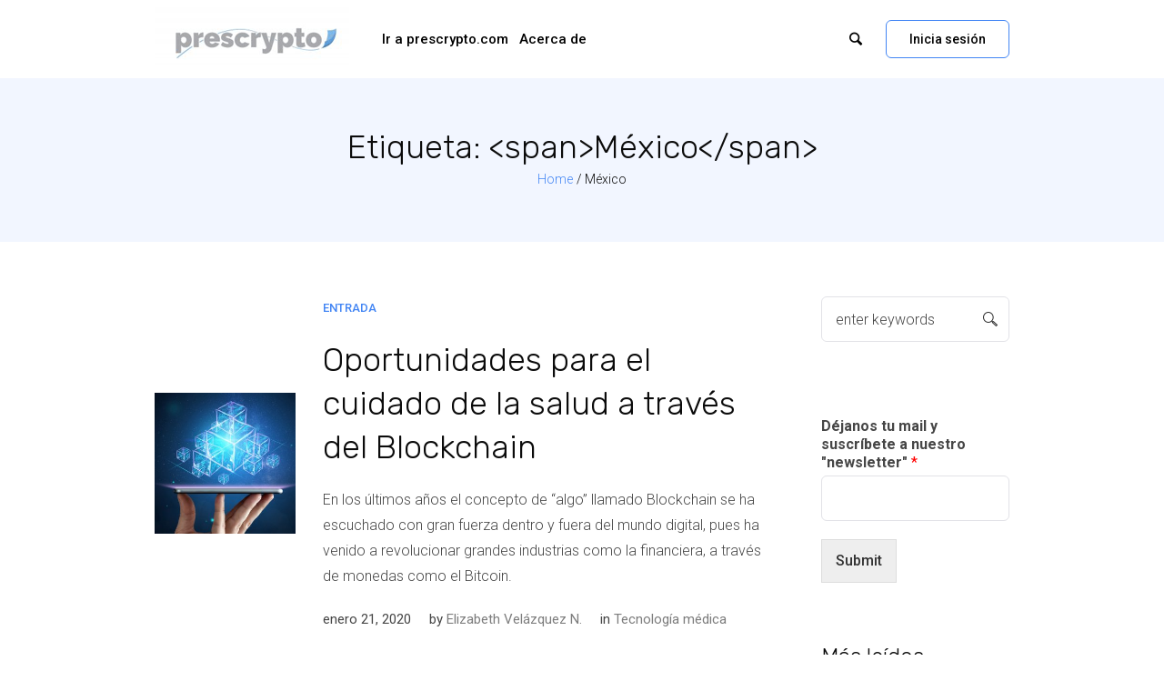

--- FILE ---
content_type: text/html; charset=UTF-8
request_url: https://blog.prescrypto.com/tema/mexico/
body_size: 12644
content:
<!DOCTYPE html>
<html lang="es" class="cmsmasters_html">
<head>
<meta charset="UTF-8" />
<meta name="viewport" content="width=device-width, initial-scale=1, maximum-scale=1" />
<meta name="format-detection" content="telephone=no" />
<link rel="profile" href="https://gmpg.org/xfn/11" />
<link rel="pingback" href="https://blog.prescrypto.com/xmlrpc.php" />
<!-- Google Tag Manager -->
<script>(function(w,d,s,l,i){w[l]=w[l]||[];w[l].push({'gtm.start':
new Date().getTime(),event:'gtm.js'});var f=d.getElementsByTagName(s)[0],
j=d.createElement(s),dl=l!='dataLayer'?'&l='+l:'';j.async=true;j.src=
'https://www.googletagmanager.com/gtm.js?id='+i+dl;f.parentNode.insertBefore(j,f);
})(window,document,'script','dataLayer','GTM-5SSQM7H');</script>
<!-- End Google Tag Manager -->
<title>México Archives &mdash; El Blog de Prescrypto</title>
<meta name='robots' content='max-image-preview:large' />
	<style>img:is([sizes="auto" i], [sizes^="auto," i]) { contain-intrinsic-size: 3000px 1500px }</style>
	

<meta name="robots" content="max-snippet:-1, max-image-preview:large, max-video-preview:-1"/>
<link rel="canonical" href="https://blog.prescrypto.com/tema/mexico/" />
<meta property="og:locale" content="es_MX" />
<meta property="og:type" content="object" />
<meta property="og:title" content="México Archives &mdash; El Blog de Prescrypto" />
<meta property="og:url" content="https://blog.prescrypto.com/tema/mexico/" />
<meta property="og:site_name" content="El Blog de Prescrypto" />
<meta name="twitter:card" content="summary_large_image" />
<meta name="twitter:title" content="México Archives &mdash; El Blog de Prescrypto" />
<meta name="twitter:site" content="@prescrypto" />
<script type='application/ld+json' class='yoast-schema-graph yoast-schema-graph--main'>{"@context":"https://schema.org","@graph":[{"@type":"WebSite","@id":"https://blog.prescrypto.com/#website","url":"https://blog.prescrypto.com/","name":"El Blog de Prescrypto","description":"Prescripciones M\u00e9dicas Electr\u00f3nicas","potentialAction":{"@type":"SearchAction","target":"https://blog.prescrypto.com/?s={search_term_string}","query-input":"required name=search_term_string"}},{"@type":"CollectionPage","@id":"https://blog.prescrypto.com/tema/mexico/#webpage","url":"https://blog.prescrypto.com/tema/mexico/","inLanguage":"es","name":"M\u00e9xico Archives &mdash; El Blog de Prescrypto","isPartOf":{"@id":"https://blog.prescrypto.com/#website"}}]}</script>
<!-- / Yoast SEO Premium plugin. -->

<link rel='dns-prefetch' href='//secure.gravatar.com' />
<link rel='dns-prefetch' href='//www.googletagmanager.com' />
<link rel='dns-prefetch' href='//stats.wp.com' />
<link rel='dns-prefetch' href='//fonts.googleapis.com' />
<link rel='dns-prefetch' href='//v0.wordpress.com' />
<link rel='preconnect' href='//c0.wp.com' />
<link rel="alternate" type="application/rss+xml" title="El Blog de Prescrypto &raquo; Feed" href="https://blog.prescrypto.com/feed/" />
<link rel="alternate" type="application/rss+xml" title="El Blog de Prescrypto &raquo; RSS de los comentarios" href="https://blog.prescrypto.com/comments/feed/" />
<link rel="alternate" type="application/rss+xml" title="El Blog de Prescrypto &raquo; México RSS de la etiqueta" href="https://blog.prescrypto.com/tema/mexico/feed/" />
<script>
/* <![CDATA[ */
window._wpemojiSettings = {"baseUrl":"https:\/\/s.w.org\/images\/core\/emoji\/15.0.3\/72x72\/","ext":".png","svgUrl":"https:\/\/s.w.org\/images\/core\/emoji\/15.0.3\/svg\/","svgExt":".svg","source":{"concatemoji":"https:\/\/blog.prescrypto.com\/wp-includes\/js\/wp-emoji-release.min.js"}};
/*! This file is auto-generated */
!function(i,n){var o,s,e;function c(e){try{var t={supportTests:e,timestamp:(new Date).valueOf()};sessionStorage.setItem(o,JSON.stringify(t))}catch(e){}}function p(e,t,n){e.clearRect(0,0,e.canvas.width,e.canvas.height),e.fillText(t,0,0);var t=new Uint32Array(e.getImageData(0,0,e.canvas.width,e.canvas.height).data),r=(e.clearRect(0,0,e.canvas.width,e.canvas.height),e.fillText(n,0,0),new Uint32Array(e.getImageData(0,0,e.canvas.width,e.canvas.height).data));return t.every(function(e,t){return e===r[t]})}function u(e,t,n){switch(t){case"flag":return n(e,"\ud83c\udff3\ufe0f\u200d\u26a7\ufe0f","\ud83c\udff3\ufe0f\u200b\u26a7\ufe0f")?!1:!n(e,"\ud83c\uddfa\ud83c\uddf3","\ud83c\uddfa\u200b\ud83c\uddf3")&&!n(e,"\ud83c\udff4\udb40\udc67\udb40\udc62\udb40\udc65\udb40\udc6e\udb40\udc67\udb40\udc7f","\ud83c\udff4\u200b\udb40\udc67\u200b\udb40\udc62\u200b\udb40\udc65\u200b\udb40\udc6e\u200b\udb40\udc67\u200b\udb40\udc7f");case"emoji":return!n(e,"\ud83d\udc26\u200d\u2b1b","\ud83d\udc26\u200b\u2b1b")}return!1}function f(e,t,n){var r="undefined"!=typeof WorkerGlobalScope&&self instanceof WorkerGlobalScope?new OffscreenCanvas(300,150):i.createElement("canvas"),a=r.getContext("2d",{willReadFrequently:!0}),o=(a.textBaseline="top",a.font="600 32px Arial",{});return e.forEach(function(e){o[e]=t(a,e,n)}),o}function t(e){var t=i.createElement("script");t.src=e,t.defer=!0,i.head.appendChild(t)}"undefined"!=typeof Promise&&(o="wpEmojiSettingsSupports",s=["flag","emoji"],n.supports={everything:!0,everythingExceptFlag:!0},e=new Promise(function(e){i.addEventListener("DOMContentLoaded",e,{once:!0})}),new Promise(function(t){var n=function(){try{var e=JSON.parse(sessionStorage.getItem(o));if("object"==typeof e&&"number"==typeof e.timestamp&&(new Date).valueOf()<e.timestamp+604800&&"object"==typeof e.supportTests)return e.supportTests}catch(e){}return null}();if(!n){if("undefined"!=typeof Worker&&"undefined"!=typeof OffscreenCanvas&&"undefined"!=typeof URL&&URL.createObjectURL&&"undefined"!=typeof Blob)try{var e="postMessage("+f.toString()+"("+[JSON.stringify(s),u.toString(),p.toString()].join(",")+"));",r=new Blob([e],{type:"text/javascript"}),a=new Worker(URL.createObjectURL(r),{name:"wpTestEmojiSupports"});return void(a.onmessage=function(e){c(n=e.data),a.terminate(),t(n)})}catch(e){}c(n=f(s,u,p))}t(n)}).then(function(e){for(var t in e)n.supports[t]=e[t],n.supports.everything=n.supports.everything&&n.supports[t],"flag"!==t&&(n.supports.everythingExceptFlag=n.supports.everythingExceptFlag&&n.supports[t]);n.supports.everythingExceptFlag=n.supports.everythingExceptFlag&&!n.supports.flag,n.DOMReady=!1,n.readyCallback=function(){n.DOMReady=!0}}).then(function(){return e}).then(function(){var e;n.supports.everything||(n.readyCallback(),(e=n.source||{}).concatemoji?t(e.concatemoji):e.wpemoji&&e.twemoji&&(t(e.twemoji),t(e.wpemoji)))}))}((window,document),window._wpemojiSettings);
/* ]]> */
</script>
<link rel='stylesheet' id='layerslider-css' href='https://blog.prescrypto.com/wp-content/plugins/LayerSlider/static/layerslider/css/layerslider.css' media='all' />
<style id='wp-emoji-styles-inline-css'>

	img.wp-smiley, img.emoji {
		display: inline !important;
		border: none !important;
		box-shadow: none !important;
		height: 1em !important;
		width: 1em !important;
		margin: 0 0.07em !important;
		vertical-align: -0.1em !important;
		background: none !important;
		padding: 0 !important;
	}
</style>
<link rel='stylesheet' id='wp-block-library-css' href='https://c0.wp.com/c/6.7.1/wp-includes/css/dist/block-library/style.min.css' media='all' />
<link rel='stylesheet' id='mediaelement-css' href='https://c0.wp.com/c/6.7.1/wp-includes/js/mediaelement/mediaelementplayer-legacy.min.css' media='all' />
<link rel='stylesheet' id='wp-mediaelement-css' href='https://c0.wp.com/c/6.7.1/wp-includes/js/mediaelement/wp-mediaelement.min.css' media='all' />
<style id='jetpack-sharing-buttons-style-inline-css'>
.jetpack-sharing-buttons__services-list{display:flex;flex-direction:row;flex-wrap:wrap;gap:0;list-style-type:none;margin:5px;padding:0}.jetpack-sharing-buttons__services-list.has-small-icon-size{font-size:12px}.jetpack-sharing-buttons__services-list.has-normal-icon-size{font-size:16px}.jetpack-sharing-buttons__services-list.has-large-icon-size{font-size:24px}.jetpack-sharing-buttons__services-list.has-huge-icon-size{font-size:36px}@media print{.jetpack-sharing-buttons__services-list{display:none!important}}.editor-styles-wrapper .wp-block-jetpack-sharing-buttons{gap:0;padding-inline-start:0}ul.jetpack-sharing-buttons__services-list.has-background{padding:1.25em 2.375em}
</style>
<style id='classic-theme-styles-inline-css'>
/*! This file is auto-generated */
.wp-block-button__link{color:#fff;background-color:#32373c;border-radius:9999px;box-shadow:none;text-decoration:none;padding:calc(.667em + 2px) calc(1.333em + 2px);font-size:1.125em}.wp-block-file__button{background:#32373c;color:#fff;text-decoration:none}
</style>
<style id='global-styles-inline-css'>
:root{--wp--preset--aspect-ratio--square: 1;--wp--preset--aspect-ratio--4-3: 4/3;--wp--preset--aspect-ratio--3-4: 3/4;--wp--preset--aspect-ratio--3-2: 3/2;--wp--preset--aspect-ratio--2-3: 2/3;--wp--preset--aspect-ratio--16-9: 16/9;--wp--preset--aspect-ratio--9-16: 9/16;--wp--preset--color--black: #000000;--wp--preset--color--cyan-bluish-gray: #abb8c3;--wp--preset--color--white: #ffffff;--wp--preset--color--pale-pink: #f78da7;--wp--preset--color--vivid-red: #cf2e2e;--wp--preset--color--luminous-vivid-orange: #ff6900;--wp--preset--color--luminous-vivid-amber: #fcb900;--wp--preset--color--light-green-cyan: #7bdcb5;--wp--preset--color--vivid-green-cyan: #00d084;--wp--preset--color--pale-cyan-blue: #8ed1fc;--wp--preset--color--vivid-cyan-blue: #0693e3;--wp--preset--color--vivid-purple: #9b51e0;--wp--preset--color--: #4285f4;--wp--preset--gradient--vivid-cyan-blue-to-vivid-purple: linear-gradient(135deg,rgba(6,147,227,1) 0%,rgb(155,81,224) 100%);--wp--preset--gradient--light-green-cyan-to-vivid-green-cyan: linear-gradient(135deg,rgb(122,220,180) 0%,rgb(0,208,130) 100%);--wp--preset--gradient--luminous-vivid-amber-to-luminous-vivid-orange: linear-gradient(135deg,rgba(252,185,0,1) 0%,rgba(255,105,0,1) 100%);--wp--preset--gradient--luminous-vivid-orange-to-vivid-red: linear-gradient(135deg,rgba(255,105,0,1) 0%,rgb(207,46,46) 100%);--wp--preset--gradient--very-light-gray-to-cyan-bluish-gray: linear-gradient(135deg,rgb(238,238,238) 0%,rgb(169,184,195) 100%);--wp--preset--gradient--cool-to-warm-spectrum: linear-gradient(135deg,rgb(74,234,220) 0%,rgb(151,120,209) 20%,rgb(207,42,186) 40%,rgb(238,44,130) 60%,rgb(251,105,98) 80%,rgb(254,248,76) 100%);--wp--preset--gradient--blush-light-purple: linear-gradient(135deg,rgb(255,206,236) 0%,rgb(152,150,240) 100%);--wp--preset--gradient--blush-bordeaux: linear-gradient(135deg,rgb(254,205,165) 0%,rgb(254,45,45) 50%,rgb(107,0,62) 100%);--wp--preset--gradient--luminous-dusk: linear-gradient(135deg,rgb(255,203,112) 0%,rgb(199,81,192) 50%,rgb(65,88,208) 100%);--wp--preset--gradient--pale-ocean: linear-gradient(135deg,rgb(255,245,203) 0%,rgb(182,227,212) 50%,rgb(51,167,181) 100%);--wp--preset--gradient--electric-grass: linear-gradient(135deg,rgb(202,248,128) 0%,rgb(113,206,126) 100%);--wp--preset--gradient--midnight: linear-gradient(135deg,rgb(2,3,129) 0%,rgb(40,116,252) 100%);--wp--preset--font-size--small: 13px;--wp--preset--font-size--medium: 20px;--wp--preset--font-size--large: 36px;--wp--preset--font-size--x-large: 42px;--wp--preset--spacing--20: 0.44rem;--wp--preset--spacing--30: 0.67rem;--wp--preset--spacing--40: 1rem;--wp--preset--spacing--50: 1.5rem;--wp--preset--spacing--60: 2.25rem;--wp--preset--spacing--70: 3.38rem;--wp--preset--spacing--80: 5.06rem;--wp--preset--shadow--natural: 6px 6px 9px rgba(0, 0, 0, 0.2);--wp--preset--shadow--deep: 12px 12px 50px rgba(0, 0, 0, 0.4);--wp--preset--shadow--sharp: 6px 6px 0px rgba(0, 0, 0, 0.2);--wp--preset--shadow--outlined: 6px 6px 0px -3px rgba(255, 255, 255, 1), 6px 6px rgba(0, 0, 0, 1);--wp--preset--shadow--crisp: 6px 6px 0px rgba(0, 0, 0, 1);}:where(.is-layout-flex){gap: 0.5em;}:where(.is-layout-grid){gap: 0.5em;}body .is-layout-flex{display: flex;}.is-layout-flex{flex-wrap: wrap;align-items: center;}.is-layout-flex > :is(*, div){margin: 0;}body .is-layout-grid{display: grid;}.is-layout-grid > :is(*, div){margin: 0;}:where(.wp-block-columns.is-layout-flex){gap: 2em;}:where(.wp-block-columns.is-layout-grid){gap: 2em;}:where(.wp-block-post-template.is-layout-flex){gap: 1.25em;}:where(.wp-block-post-template.is-layout-grid){gap: 1.25em;}.has-black-color{color: var(--wp--preset--color--black) !important;}.has-cyan-bluish-gray-color{color: var(--wp--preset--color--cyan-bluish-gray) !important;}.has-white-color{color: var(--wp--preset--color--white) !important;}.has-pale-pink-color{color: var(--wp--preset--color--pale-pink) !important;}.has-vivid-red-color{color: var(--wp--preset--color--vivid-red) !important;}.has-luminous-vivid-orange-color{color: var(--wp--preset--color--luminous-vivid-orange) !important;}.has-luminous-vivid-amber-color{color: var(--wp--preset--color--luminous-vivid-amber) !important;}.has-light-green-cyan-color{color: var(--wp--preset--color--light-green-cyan) !important;}.has-vivid-green-cyan-color{color: var(--wp--preset--color--vivid-green-cyan) !important;}.has-pale-cyan-blue-color{color: var(--wp--preset--color--pale-cyan-blue) !important;}.has-vivid-cyan-blue-color{color: var(--wp--preset--color--vivid-cyan-blue) !important;}.has-vivid-purple-color{color: var(--wp--preset--color--vivid-purple) !important;}.has-black-background-color{background-color: var(--wp--preset--color--black) !important;}.has-cyan-bluish-gray-background-color{background-color: var(--wp--preset--color--cyan-bluish-gray) !important;}.has-white-background-color{background-color: var(--wp--preset--color--white) !important;}.has-pale-pink-background-color{background-color: var(--wp--preset--color--pale-pink) !important;}.has-vivid-red-background-color{background-color: var(--wp--preset--color--vivid-red) !important;}.has-luminous-vivid-orange-background-color{background-color: var(--wp--preset--color--luminous-vivid-orange) !important;}.has-luminous-vivid-amber-background-color{background-color: var(--wp--preset--color--luminous-vivid-amber) !important;}.has-light-green-cyan-background-color{background-color: var(--wp--preset--color--light-green-cyan) !important;}.has-vivid-green-cyan-background-color{background-color: var(--wp--preset--color--vivid-green-cyan) !important;}.has-pale-cyan-blue-background-color{background-color: var(--wp--preset--color--pale-cyan-blue) !important;}.has-vivid-cyan-blue-background-color{background-color: var(--wp--preset--color--vivid-cyan-blue) !important;}.has-vivid-purple-background-color{background-color: var(--wp--preset--color--vivid-purple) !important;}.has-black-border-color{border-color: var(--wp--preset--color--black) !important;}.has-cyan-bluish-gray-border-color{border-color: var(--wp--preset--color--cyan-bluish-gray) !important;}.has-white-border-color{border-color: var(--wp--preset--color--white) !important;}.has-pale-pink-border-color{border-color: var(--wp--preset--color--pale-pink) !important;}.has-vivid-red-border-color{border-color: var(--wp--preset--color--vivid-red) !important;}.has-luminous-vivid-orange-border-color{border-color: var(--wp--preset--color--luminous-vivid-orange) !important;}.has-luminous-vivid-amber-border-color{border-color: var(--wp--preset--color--luminous-vivid-amber) !important;}.has-light-green-cyan-border-color{border-color: var(--wp--preset--color--light-green-cyan) !important;}.has-vivid-green-cyan-border-color{border-color: var(--wp--preset--color--vivid-green-cyan) !important;}.has-pale-cyan-blue-border-color{border-color: var(--wp--preset--color--pale-cyan-blue) !important;}.has-vivid-cyan-blue-border-color{border-color: var(--wp--preset--color--vivid-cyan-blue) !important;}.has-vivid-purple-border-color{border-color: var(--wp--preset--color--vivid-purple) !important;}.has-vivid-cyan-blue-to-vivid-purple-gradient-background{background: var(--wp--preset--gradient--vivid-cyan-blue-to-vivid-purple) !important;}.has-light-green-cyan-to-vivid-green-cyan-gradient-background{background: var(--wp--preset--gradient--light-green-cyan-to-vivid-green-cyan) !important;}.has-luminous-vivid-amber-to-luminous-vivid-orange-gradient-background{background: var(--wp--preset--gradient--luminous-vivid-amber-to-luminous-vivid-orange) !important;}.has-luminous-vivid-orange-to-vivid-red-gradient-background{background: var(--wp--preset--gradient--luminous-vivid-orange-to-vivid-red) !important;}.has-very-light-gray-to-cyan-bluish-gray-gradient-background{background: var(--wp--preset--gradient--very-light-gray-to-cyan-bluish-gray) !important;}.has-cool-to-warm-spectrum-gradient-background{background: var(--wp--preset--gradient--cool-to-warm-spectrum) !important;}.has-blush-light-purple-gradient-background{background: var(--wp--preset--gradient--blush-light-purple) !important;}.has-blush-bordeaux-gradient-background{background: var(--wp--preset--gradient--blush-bordeaux) !important;}.has-luminous-dusk-gradient-background{background: var(--wp--preset--gradient--luminous-dusk) !important;}.has-pale-ocean-gradient-background{background: var(--wp--preset--gradient--pale-ocean) !important;}.has-electric-grass-gradient-background{background: var(--wp--preset--gradient--electric-grass) !important;}.has-midnight-gradient-background{background: var(--wp--preset--gradient--midnight) !important;}.has-small-font-size{font-size: var(--wp--preset--font-size--small) !important;}.has-medium-font-size{font-size: var(--wp--preset--font-size--medium) !important;}.has-large-font-size{font-size: var(--wp--preset--font-size--large) !important;}.has-x-large-font-size{font-size: var(--wp--preset--font-size--x-large) !important;}
:where(.wp-block-post-template.is-layout-flex){gap: 1.25em;}:where(.wp-block-post-template.is-layout-grid){gap: 1.25em;}
:where(.wp-block-columns.is-layout-flex){gap: 2em;}:where(.wp-block-columns.is-layout-grid){gap: 2em;}
:root :where(.wp-block-pullquote){font-size: 1.5em;line-height: 1.6;}
</style>
<link rel='stylesheet' id='contact-form-7-css' href='https://blog.prescrypto.com/wp-content/plugins/contact-form-7/includes/css/styles.css' media='all' />
<link rel='stylesheet' id='wordpress-popular-posts-css-css' href='https://blog.prescrypto.com/wp-content/plugins/wordpress-popular-posts/assets/css/wpp.css' media='all' />
<link rel='stylesheet' id='overwrite css-css' href='https://blog.prescrypto.com/wp-content/themes/aspero-child/css/eon-import.css' media='all' />
<link rel='stylesheet' id='aspero-theme-style-css' href='https://blog.prescrypto.com/wp-content/themes/aspero/style.css' media='screen, print' />
<link rel='stylesheet' id='aspero-style-css' href='https://blog.prescrypto.com/wp-content/themes/aspero/theme-framework/theme-style/css/style.css' media='screen, print' />
<style id='aspero-style-inline-css'>

	.header_mid .header_mid_inner .logo_wrap {
		width : 214px;
	}

	.header_mid_inner .logo img.logo_retina {
		width : 1650px;
	}


			.headline_color {
				background-color:#f2f6ff;
			}
			
		.headline_aligner {
			min-height:180px;
		}
		

	.header_top {
		height : 40px;
	}
	
	ul.top_line_nav > li > a {
		line-height : 38px;
	}
	
	.header_mid {
		height : 86px;
	}
	
	.header_bot {
		height : 68px;
	}
	
	#page.cmsmasters_heading_after_header #middle, 
	#page.cmsmasters_heading_under_header #middle .headline .headline_outer {
		padding-top : 86px;
	}
	
	#page.cmsmasters_heading_after_header.enable_header_top #middle, 
	#page.cmsmasters_heading_under_header.enable_header_top #middle .headline .headline_outer {
		padding-top : 126px;
	}
	
	#page.cmsmasters_heading_after_header.enable_header_bottom #middle, 
	#page.cmsmasters_heading_under_header.enable_header_bottom #middle .headline .headline_outer {
		padding-top : 154px;
	}
	
	#page.cmsmasters_heading_after_header.enable_header_top.enable_header_bottom #middle, 
	#page.cmsmasters_heading_under_header.enable_header_top.enable_header_bottom #middle .headline .headline_outer {
		padding-top : 194px;
	}
	
	@media only screen and (max-width: 1024px) {
		.header_top,
		.header_mid,
		.header_bot {
			height : auto;
		}
		
		.header_mid .header_mid_inner > div,
		.header_mid .header_mid_inner .cmsmasters_header_cart_link {
			height : 86px;
		}
		
		#page.cmsmasters_heading_after_header #middle, 
		#page.cmsmasters_heading_under_header #middle .headline .headline_outer, 
		#page.cmsmasters_heading_after_header.enable_header_top #middle, 
		#page.cmsmasters_heading_under_header.enable_header_top #middle .headline .headline_outer, 
		#page.cmsmasters_heading_after_header.enable_header_bottom #middle, 
		#page.cmsmasters_heading_under_header.enable_header_bottom #middle .headline .headline_outer, 
		#page.cmsmasters_heading_after_header.enable_header_top.enable_header_bottom #middle, 
		#page.cmsmasters_heading_under_header.enable_header_top.enable_header_bottom #middle .headline .headline_outer {
			padding-top : 0 !important;
		}
	}
	
	@media only screen and (max-width: 768px) {
		.header_mid .header_mid_inner > div, 
		.header_bot .header_bot_inner > div,
		.header_mid .header_mid_inner .cmsmasters_header_cart_link {
			height:auto;
		}
	}
	
	@media only screen and (max-width: 1024px) {
		.enable_header_centered .header_mid .header_mid_inner .cmsmasters_header_cart_link {
			height:auto;
		}
	}

</style>
<link rel='stylesheet' id='aspero-adaptive-css' href='https://blog.prescrypto.com/wp-content/themes/aspero/theme-framework/theme-style/css/adaptive.css' media='screen, print' />
<link rel='stylesheet' id='aspero-retina-css' href='https://blog.prescrypto.com/wp-content/themes/aspero/theme-framework/theme-style/css/retina.css' media='screen' />
<link rel='stylesheet' id='aspero-icons-css' href='https://blog.prescrypto.com/wp-content/themes/aspero/css/fontello.css' media='screen' />
<link rel='stylesheet' id='aspero-icons-custom-css' href='https://blog.prescrypto.com/wp-content/themes/aspero/theme-vars/theme-style/css/fontello-custom.css' media='screen' />
<link rel='stylesheet' id='animate-css' href='https://blog.prescrypto.com/wp-content/themes/aspero/css/animate.css' media='screen' />
<link rel='stylesheet' id='ilightbox-css' href='https://blog.prescrypto.com/wp-content/themes/aspero/css/ilightbox.css' media='screen' />
<link rel='stylesheet' id='ilightbox-skin-dark-css' href='https://blog.prescrypto.com/wp-content/themes/aspero/css/ilightbox-skins/dark-skin.css' media='screen' />
<link rel='stylesheet' id='aspero-fonts-schemes-css' href='https://blog.prescrypto.com/wp-content/uploads/cmsmasters_styles/aspero.css' media='screen' />
<link rel='stylesheet' id='google-fonts-css' href='//fonts.googleapis.com/css?family=Roboto%3A100%2C100italic%2C300%2C300italic%2C400%2C400italic%2C500%2C500italic%2C700%2C700italic%2C900%2C900italic%7CRubik%3A300%2C300i%2C400%2C400i%2C500%2C500i%2C700%2C700i%2C900%2C900i&#038;ver=6.7.1' media='all' />
<link rel='stylesheet' id='aspero-theme-vars-style-css' href='https://blog.prescrypto.com/wp-content/themes/aspero/theme-vars/theme-style/css/vars-style.css' media='screen, print' />
<link rel='stylesheet' id='aspero-gutenberg-frontend-style-css' href='https://blog.prescrypto.com/wp-content/themes/aspero/gutenberg/cmsmasters-framework/theme-style/css/frontend-style.css' media='screen' />
<link rel='stylesheet' id='aspero-child-style-css' href='https://blog.prescrypto.com/wp-content/themes/aspero-child/style.css' media='screen, print' />
<script id="layerslider-greensock-js-extra">
/* <![CDATA[ */
var LS_Meta = {"v":"6.8.2"};
/* ]]> */
</script>
<script src="https://blog.prescrypto.com/wp-content/plugins/LayerSlider/static/layerslider/js/greensock.js" id="layerslider-greensock-js"></script>
<script src="https://c0.wp.com/c/6.7.1/wp-includes/js/jquery/jquery.min.js" id="jquery-core-js"></script>
<script src="https://c0.wp.com/c/6.7.1/wp-includes/js/jquery/jquery-migrate.min.js" id="jquery-migrate-js"></script>
<script src="https://blog.prescrypto.com/wp-content/plugins/LayerSlider/static/layerslider/js/layerslider.kreaturamedia.jquery.js" id="layerslider-js"></script>
<script src="https://blog.prescrypto.com/wp-content/plugins/LayerSlider/static/layerslider/js/layerslider.transitions.js" id="layerslider-transitions-js"></script>
<script type="application/json" id="wpp-json">
/* <![CDATA[ */
{"sampling_active":0,"sampling_rate":100,"ajax_url":"https:\/\/blog.prescrypto.com\/wp-json\/wordpress-popular-posts\/v1\/popular-posts","ID":0,"token":"529ae0e3a2","lang":0,"debug":0}
/* ]]> */
</script>
<script src="https://blog.prescrypto.com/wp-content/plugins/wordpress-popular-posts/assets/js/wpp.min.js" id="wpp-js-js"></script>
<script src="https://blog.prescrypto.com/wp-content/themes/aspero/js/debounced-resize.min.js" id="debounced-resize-js"></script>
<script src="https://blog.prescrypto.com/wp-content/themes/aspero/js/modernizr.min.js" id="modernizr-js"></script>
<script src="https://blog.prescrypto.com/wp-content/themes/aspero/js/respond.min.js" id="respond-js"></script>
<script src="https://blog.prescrypto.com/wp-content/themes/aspero/js/jquery.iLightBox.min.js" id="iLightBox-js"></script>
<script src="https://www.googletagmanager.com/gtag/js?id=UA-79844743-3" id="google_gtagjs-js" async></script>
<script id="google_gtagjs-js-after">
/* <![CDATA[ */
window.dataLayer = window.dataLayer || [];function gtag(){dataLayer.push(arguments);}
gtag("js", new Date());
gtag("set", "developer_id.dZTNiMT", true);
gtag("config", "UA-79844743-3", {"anonymize_ip":true});
/* ]]> */
</script>
<meta name="generator" content="Powered by LayerSlider 6.8.2 - Multi-Purpose, Responsive, Parallax, Mobile-Friendly Slider Plugin for WordPress." />
<!-- LayerSlider updates and docs at: https://layerslider.kreaturamedia.com -->
<link rel="https://api.w.org/" href="https://blog.prescrypto.com/wp-json/" /><link rel="alternate" title="JSON" type="application/json" href="https://blog.prescrypto.com/wp-json/wp/v2/tags/24" /><link rel="EditURI" type="application/rsd+xml" title="RSD" href="https://blog.prescrypto.com/xmlrpc.php?rsd" />
<meta name="generator" content="WordPress 6.7.1" />
<meta name="generator" content="Site Kit by Google 1.27.0" /><link rel="alternate" type="application/feed+json" title="El Blog de Prescrypto &raquo; JSON Feed" href="https://blog.prescrypto.com/feed/json/" />
<link rel="alternate" type="application/feed+json" title="El Blog de Prescrypto &raquo; México Tag Feed" href="https://blog.prescrypto.com/tema/mexico/feed/json/" />
	<style>img#wpstats{display:none}</style>
		<link rel="icon" href="https://blog.prescrypto.com/wp-content/uploads/2019/05/cropped-logo-cuadrado-final-32x32.jpg" sizes="32x32" />
<link rel="icon" href="https://blog.prescrypto.com/wp-content/uploads/2019/05/cropped-logo-cuadrado-final-192x192.jpg" sizes="192x192" />
<link rel="apple-touch-icon" href="https://blog.prescrypto.com/wp-content/uploads/2019/05/cropped-logo-cuadrado-final-180x180.jpg" />
<meta name="msapplication-TileImage" content="https://blog.prescrypto.com/wp-content/uploads/2019/05/cropped-logo-cuadrado-final-270x270.jpg" />
		<style id="wp-custom-css">
			a {
	color: blue;
}		</style>
		</head>
<body class="archive tag tag-mexico tag-24 elementor-default elementor-kit-1361">
<!-- Google Tag Manager (noscript) -->
<noscript><iframe src="https://www.googletagmanager.com/ns.html?id=GTM-TL7FCGS"
height="0" width="0" style="display:none;visibility:hidden"></iframe></noscript>
<!-- End Google Tag Manager (noscript) -->

<div class="cmsmasters_header_search_form">
			<span class="cmsmasters_header_search_form_close cmsmasters_theme_icon_cancel"></span><form method="get" action="https://blog.prescrypto.com/">
			<div class="cmsmasters_header_search_form_field">
				<input type="search" name="s" placeholder="Enter Keywords" value="" />
				<button type="submit">Search</button>
			</div>
		</form></div>
<!-- Start Page -->
<div id="page" class="chrome_only cmsmasters_liquid fixed_header cmsmasters_heading_after_header hfeed site">

<!-- Start Main -->
<div id="main">

<!-- Start Header -->
<header id="header" class="cmsmasters_header_default">
	<div class="header_mid" data-height="86"><div class="header_mid_outer"><div class="header_mid_inner"><div class="logo_wrap"><a href="https://blog.prescrypto.com/" title="El Blog de Prescrypto" class="logo">
	<img src="https://blog.prescrypto.com/wp-content/uploads/2020/09/prescrypto-logo-FRESH-214x70-1.gif" alt="El Blog de Prescrypto" /><img class="logo_retina" src="https://blog.prescrypto.com/wp-content/uploads/2019/05/prescrypto-logo-FRESH.jpg" alt="El Blog de Prescrypto" width="1650" height="538" /></a>
</div><div class="resp_mid_nav_wrap"><div class="resp_mid_nav_outer"><a class="responsive_nav resp_mid_nav" href="javascript:void(0)"><span></span></a></div></div><div class="header_mid_button_wrap"><a href="https://www.prescrypto.com/accounts/login/" class="cmsmasters_button header_mid_button">Inicia sesión</a></div><div class="mid_search_but_wrap"><a href="javascript:void(0)" class="mid_search_but cmsmasters_header_search_but cmsmasters-icon-search-1"></a></div><!-- Start Navigation --><div class="mid_nav_wrap"><nav><div class="menu-main-container"><ul id="navigation" class="mid_nav navigation"><li id="menu-item-66" class="menu-item menu-item-type-custom menu-item-object-custom menu-item-66"><a href="https://www.prescrypto.com"><span class="nav_item_wrap">Ir a prescrypto.com</span></a></li>
<li id="menu-item-67" class="menu-item menu-item-type-post_type menu-item-object-page menu-item-67"><a href="https://blog.prescrypto.com/acerca-de/"><span class="nav_item_wrap">Acerca de</span></a></li>
</ul></div></nav></div><!-- Finish Navigation --></div></div></div></header>
<!-- Finish Header -->


<!-- Start Middle -->
<div id="middle">
<div class="headline cmsmasters_color_scheme_default">
				<div class="headline_outer">
					<div class="headline_color"></div><div class="headline_inner align_center">
					<div class="headline_aligner"></div><div class="headline_text_wrap"><div class="headline_text"><h1 class="entry-title">Etiqueta: &lt;span&gt;México&lt;/span&gt;</h1></div><div class="cmsmasters_breadcrumbs"><div class="cmsmasters_breadcrumbs_aligner"></div><div class="cmsmasters_breadcrumbs_inner"><a href="https://blog.prescrypto.com/" class="cms_home">Home</a>
	<span class="breadcrumbs_sep"> / </span>
	<span>México</span></div></div></div></div></div>
			</div><div class="middle_inner">
<div class="content_wrap r_sidebar">

<!-- Start Content -->
<div class="content entry">
	<div class="cmsmasters_archive">
<article id="post-1310" class="cmsmasters_archive_type post-1310 post type-post status-publish format-standard has-post-thumbnail hentry category-tecnologia-medica tag-bitcoin tag-blockchain tag-cadena-de-bloques tag-mexico">
	<div class="cmsmasters_archive_item_img_wrap"><figure class="cmsmasters_img_wrap"><a href="https://blog.prescrypto.com/tecnologia-medica/oportunidades-para-el-cuidado-de-la-salud-a-traves-del-blockchain/" title="Oportunidades para el cuidado de la salud a través del Blockchain" class="cmsmasters_img_link preloader"><img width="300" height="300" src="https://blog.prescrypto.com/wp-content/uploads/2020/01/00-3-300x300.jpg" class="full-width wp-post-image" alt="Oportunidades para el cuidado de la salud a través del Blockchain" title="Oportunidades para el cuidado de la salud a través del Blockchain" decoding="async" fetchpriority="high" srcset="https://blog.prescrypto.com/wp-content/uploads/2020/01/00-3-300x300.jpg 300w, https://blog.prescrypto.com/wp-content/uploads/2020/01/00-3-150x150.jpg 150w, https://blog.prescrypto.com/wp-content/uploads/2020/01/00-3-75x75.jpg 75w" sizes="(max-width: 300px) 100vw, 300px" data-attachment-id="1322" data-permalink="https://blog.prescrypto.com/tecnologia-medica/oportunidades-para-el-cuidado-de-la-salud-a-traves-del-blockchain/attachment/00-4/" data-orig-file="https://blog.prescrypto.com/wp-content/uploads/2020/01/00-3.jpg" data-orig-size="1291,727" data-comments-opened="1" data-image-meta="{&quot;aperture&quot;:&quot;0&quot;,&quot;credit&quot;:&quot;&quot;,&quot;camera&quot;:&quot;&quot;,&quot;caption&quot;:&quot;&quot;,&quot;created_timestamp&quot;:&quot;0&quot;,&quot;copyright&quot;:&quot;&quot;,&quot;focal_length&quot;:&quot;0&quot;,&quot;iso&quot;:&quot;0&quot;,&quot;shutter_speed&quot;:&quot;0&quot;,&quot;title&quot;:&quot;&quot;,&quot;orientation&quot;:&quot;0&quot;}" data-image-title="00" data-image-description="" data-image-caption="" data-medium-file="https://blog.prescrypto.com/wp-content/uploads/2020/01/00-3-300x169.jpg" data-large-file="https://blog.prescrypto.com/wp-content/uploads/2020/01/00-3-1024x577.jpg" /></a></figure></div>	<div class="cmsmasters_archive_item_cont_wrap">
		<div class="cmsmasters_archive_item_type">
			<span>Entrada</span>		</div>
					<header class="cmsmasters_archive_item_header entry-header">
				<h2 class="cmsmasters_archive_item_title entry-title">
					<a href="https://blog.prescrypto.com/tecnologia-medica/oportunidades-para-el-cuidado-de-la-salud-a-traves-del-blockchain/">
						Oportunidades para el cuidado de la salud a través del Blockchain					</a>
				</h2>
			</header>
			<div class="cmsmasters_archive_item_content entry-content">
<p>En los últimos años el concepto de “algo” llamado Blockchain se ha escuchado con gran fuerza dentro y fuera del mundo digital, pues ha venido a revolucionar grandes industrias como la financiera, a través de monedas como el Bitcoin.</p>
</div>
<footer class="cmsmasters_archive_item_info entry-meta"><span class="cmsmasters_archive_item_date_wrap"><abbr class="published cmsmasters_archive_item_date" title="enero 21, 2020">enero 21, 2020</abbr><abbr class="dn date updated" title="enero 21, 2020">enero 21, 2020</abbr></span><span class="cmsmasters_archive_item_user_name">by <a href="https://blog.prescrypto.com/author/elizabeth/" rel="author" title="Posts by Elizabeth Velázquez N.">Elizabeth Velázquez N.</a></span><span class="cmsmasters_archive_item_category">in <a href="https://blog.prescrypto.com/categoria/tecnologia-medica/" class="cmsmasters_cat_color cmsmasters_cat_3" rel="category tag">Tecnología médica</a></span></footer>	</div>
</article><article id="post-879" class="cmsmasters_archive_type post-879 post type-post status-publish format-standard hentry category-equipo-prescrypto category-general tag-mexico tag-prescrypto tag-productividad tag-tecnologia tag-tips">
		<div class="cmsmasters_archive_item_cont_wrap">
		<div class="cmsmasters_archive_item_type">
			<span>Entrada</span>		</div>
					<header class="cmsmasters_archive_item_header entry-header">
				<h2 class="cmsmasters_archive_item_title entry-title">
					<a href="https://blog.prescrypto.com/general/3-tips-de-productividad-que-he-aprendido-en-prescrypto/">
						3 tips de productividad que he aprendido en Prescrypto					</a>
				</h2>
			</header>
			<div class="cmsmasters_archive_item_content entry-content">
<p>Tienes problemas de productividad al trabajar? Este post te va a interesar. Mi nombre es Luis Miguel Gallo y desde hace un par de semanas he conseguido mi primer trabajo en una empresa dedicada a la tecnología llamada Prescrypto y nuestra misión es hacer posibles las recetas médicas electrónicas en México. Estas primeras semanas han...</p>
</div>
<footer class="cmsmasters_archive_item_info entry-meta"><span class="cmsmasters_archive_item_date_wrap"><abbr class="published cmsmasters_archive_item_date" title="abril 2, 2019">abril 2, 2019</abbr><abbr class="dn date updated" title="noviembre 13, 2019">noviembre 13, 2019</abbr></span><span class="cmsmasters_archive_item_user_name">by <a href="https://blog.prescrypto.com/author/luis/" rel="author" title="Posts by Luis Gallo Gomez">Luis Gallo Gomez</a></span><span class="cmsmasters_archive_item_category">in <a href="https://blog.prescrypto.com/categoria/equipo-prescrypto/" class="cmsmasters_cat_color cmsmasters_cat_20" rel="category tag">Equipo Prescrypto</a>, <a href="https://blog.prescrypto.com/categoria/general/" class="cmsmasters_cat_color cmsmasters_cat_1" rel="category tag">General</a></span></footer>	</div>
</article><div class="cmsmasters_wrap_pagination"></div></div>
</div>
<!-- Finish Content -->


<!-- Start Sidebar -->
<div class="sidebar">
<aside id="search-2" class="widget widget_search"><div class="search_bar_wrap">
		<form method="get" action="https://blog.prescrypto.com/">
			<p class="search_field">
				<input name="s" placeholder="enter keywords" value="" type="search" />
			</p>
			<p class="search_button">
				<button type="submit" class="cmsmasters_icon_custom_search"></button>
			</p>
		</form>
	</div></aside><aside id="wpforms-widget-3" class="widget wpforms-widget"><div class="wpforms-container wpforms-container-full" id="wpforms-737"><form id="wpforms-form-737" class="wpforms-validate wpforms-form" data-formid="737" method="post" enctype="multipart/form-data" action="/tema/mexico/" data-token="84f83f8558ca11738172b16e76bfb76d" data-token-time="1769141580"><noscript class="wpforms-error-noscript">Por favor, activa JavaScript en tu navegador para completar este formulario.</noscript><div class="wpforms-field-container"><div id="wpforms-737-field_1-container" class="wpforms-field wpforms-field-email" data-field-id="1"><label class="wpforms-field-label" for="wpforms-737-field_1">Déjanos tu mail y suscríbete a nuestro &quot;newsletter&quot; <span class="wpforms-required-label">*</span></label><input type="email" id="wpforms-737-field_1" class="wpforms-field-medium wpforms-field-required" name="wpforms[fields][1]" spellcheck="false" required></div></div><!-- .wpforms-field-container --><div class="wpforms-field wpforms-field-hp"><label for="wpforms-737-field-hp" class="wpforms-field-label">Name</label><input type="text" name="wpforms[hp]" id="wpforms-737-field-hp" class="wpforms-field-medium"></div><div class="wpforms-submit-container" ><input type="hidden" name="wpforms[id]" value="737"><input type="hidden" name="page_title" value="México"><input type="hidden" name="page_url" value="https://blog.prescrypto.com/tema/mexico/"><input type="hidden" name="url_referer" value=""><button type="submit" name="wpforms[submit]" id="wpforms-submit-737" class="wpforms-submit" data-alt-text="Sending..." data-submit-text="Submit" aria-live="assertive" value="wpforms-submit">Submit</button></div></form></div>  <!-- .wpforms-container --></aside><aside id="top-posts-3" class="widget widget_top-posts"><h3 class="widgettitle">Más leídos</h3><ul class='widgets-list-layout no-grav'>
<li><a href="https://blog.prescrypto.com/tecnologia-medica/medicamentos-en-las-recetas-medicas-electronicas/" title="Medicamentos en las recetas médicas electrónicas" class="bump-view" data-bump-view="tp"><img loading="lazy" width="40" height="40" src="https://i0.wp.com/blog.prescrypto.com/wp-content/uploads/2018/03/medicamentos.jpg?resize=40%2C40&#038;ssl=1" srcset="https://i0.wp.com/blog.prescrypto.com/wp-content/uploads/2018/03/medicamentos.jpg?resize=40%2C40&amp;ssl=1 1x, https://i0.wp.com/blog.prescrypto.com/wp-content/uploads/2018/03/medicamentos.jpg?resize=60%2C60&amp;ssl=1 1.5x, https://i0.wp.com/blog.prescrypto.com/wp-content/uploads/2018/03/medicamentos.jpg?resize=80%2C80&amp;ssl=1 2x, https://i0.wp.com/blog.prescrypto.com/wp-content/uploads/2018/03/medicamentos.jpg?resize=120%2C120&amp;ssl=1 3x, https://i0.wp.com/blog.prescrypto.com/wp-content/uploads/2018/03/medicamentos.jpg?resize=160%2C160&amp;ssl=1 4x" alt="Medicamentos en las recetas médicas electrónicas" data-pin-nopin="true" class="widgets-list-layout-blavatar" /></a><div class="widgets-list-layout-links">
								<a href="https://blog.prescrypto.com/tecnologia-medica/medicamentos-en-las-recetas-medicas-electronicas/" title="Medicamentos en las recetas médicas electrónicas" class="bump-view" data-bump-view="tp">Medicamentos en las recetas médicas electrónicas</a>
							</div>
							</li><li><a href="https://blog.prescrypto.com/general/prescrypto-v3-0/" title="Prescrypto v3.0" class="bump-view" data-bump-view="tp"><img loading="lazy" width="40" height="40" src="https://i0.wp.com/blog.prescrypto.com/wp-content/uploads/2022/09/DALL%C2%B7E-2022-09-29-16.59.33-gouache-of-a-vaporwave-computer.png?resize=40%2C40&#038;ssl=1" srcset="https://i0.wp.com/blog.prescrypto.com/wp-content/uploads/2022/09/DALL%C2%B7E-2022-09-29-16.59.33-gouache-of-a-vaporwave-computer.png?resize=40%2C40&amp;ssl=1 1x, https://i0.wp.com/blog.prescrypto.com/wp-content/uploads/2022/09/DALL%C2%B7E-2022-09-29-16.59.33-gouache-of-a-vaporwave-computer.png?resize=60%2C60&amp;ssl=1 1.5x, https://i0.wp.com/blog.prescrypto.com/wp-content/uploads/2022/09/DALL%C2%B7E-2022-09-29-16.59.33-gouache-of-a-vaporwave-computer.png?resize=80%2C80&amp;ssl=1 2x, https://i0.wp.com/blog.prescrypto.com/wp-content/uploads/2022/09/DALL%C2%B7E-2022-09-29-16.59.33-gouache-of-a-vaporwave-computer.png?resize=120%2C120&amp;ssl=1 3x, https://i0.wp.com/blog.prescrypto.com/wp-content/uploads/2022/09/DALL%C2%B7E-2022-09-29-16.59.33-gouache-of-a-vaporwave-computer.png?resize=160%2C160&amp;ssl=1 4x" alt="Prescrypto v3.0" data-pin-nopin="true" class="widgets-list-layout-blavatar" /></a><div class="widgets-list-layout-links">
								<a href="https://blog.prescrypto.com/general/prescrypto-v3-0/" title="Prescrypto v3.0" class="bump-view" data-bump-view="tp">Prescrypto v3.0</a>
							</div>
							</li><li><a href="https://blog.prescrypto.com/general/del-papel-al-qr-escanea-tus-recetas-en-papel-y-conviertelas-en-recetas-digitales/" title="Del Papel al QR: Escanea tus recetas en papel y conviértelas en recetas digitales" class="bump-view" data-bump-view="tp"><img loading="lazy" width="40" height="40" src="https://i0.wp.com/blog.prescrypto.com/wp-content/uploads/2024/09/blog_post_patient_landing.jpg?resize=40%2C40&#038;ssl=1" srcset="https://i0.wp.com/blog.prescrypto.com/wp-content/uploads/2024/09/blog_post_patient_landing.jpg?resize=40%2C40&amp;ssl=1 1x, https://i0.wp.com/blog.prescrypto.com/wp-content/uploads/2024/09/blog_post_patient_landing.jpg?resize=60%2C60&amp;ssl=1 1.5x, https://i0.wp.com/blog.prescrypto.com/wp-content/uploads/2024/09/blog_post_patient_landing.jpg?resize=80%2C80&amp;ssl=1 2x, https://i0.wp.com/blog.prescrypto.com/wp-content/uploads/2024/09/blog_post_patient_landing.jpg?resize=120%2C120&amp;ssl=1 3x, https://i0.wp.com/blog.prescrypto.com/wp-content/uploads/2024/09/blog_post_patient_landing.jpg?resize=160%2C160&amp;ssl=1 4x" alt="Del Papel al QR: Escanea tus recetas en papel y conviértelas en recetas digitales" data-pin-nopin="true" class="widgets-list-layout-blavatar" /></a><div class="widgets-list-layout-links">
								<a href="https://blog.prescrypto.com/general/del-papel-al-qr-escanea-tus-recetas-en-papel-y-conviertelas-en-recetas-digitales/" title="Del Papel al QR: Escanea tus recetas en papel y conviértelas en recetas digitales" class="bump-view" data-bump-view="tp">Del Papel al QR: Escanea tus recetas en papel y conviértelas en recetas digitales</a>
							</div>
							</li><li><a href="https://blog.prescrypto.com/general/guia-fecha-de-nacimiento-en-las-recetas-como-lo-maneja-prescrypto/" title="Guia: Fecha de Nacimiento en las Recetas. Como lo Maneja Prescrypto" class="bump-view" data-bump-view="tp"><img loading="lazy" width="40" height="40" src="https://i0.wp.com/blog.prescrypto.com/wp-content/uploads/2025/10/blog_post_oct2025.png?resize=40%2C40&#038;ssl=1" srcset="https://i0.wp.com/blog.prescrypto.com/wp-content/uploads/2025/10/blog_post_oct2025.png?resize=40%2C40&amp;ssl=1 1x, https://i0.wp.com/blog.prescrypto.com/wp-content/uploads/2025/10/blog_post_oct2025.png?resize=60%2C60&amp;ssl=1 1.5x, https://i0.wp.com/blog.prescrypto.com/wp-content/uploads/2025/10/blog_post_oct2025.png?resize=80%2C80&amp;ssl=1 2x, https://i0.wp.com/blog.prescrypto.com/wp-content/uploads/2025/10/blog_post_oct2025.png?resize=120%2C120&amp;ssl=1 3x, https://i0.wp.com/blog.prescrypto.com/wp-content/uploads/2025/10/blog_post_oct2025.png?resize=160%2C160&amp;ssl=1 4x" alt="Guia: Fecha de Nacimiento en las Recetas. Como lo Maneja Prescrypto" data-pin-nopin="true" class="widgets-list-layout-blavatar" /></a><div class="widgets-list-layout-links">
								<a href="https://blog.prescrypto.com/general/guia-fecha-de-nacimiento-en-las-recetas-como-lo-maneja-prescrypto/" title="Guia: Fecha de Nacimiento en las Recetas. Como lo Maneja Prescrypto" class="bump-view" data-bump-view="tp">Guia: Fecha de Nacimiento en las Recetas. Como lo Maneja Prescrypto</a>
							</div>
							</li></ul>
</aside>
		<aside id="recent-posts-2" class="widget widget_recent_entries">
		<h3 class="widgettitle">Últimos artículos</h3>
		<ul>
											<li>
					<a href="https://blog.prescrypto.com/general/guia-fecha-de-nacimiento-en-las-recetas-como-lo-maneja-prescrypto/">Guia: Fecha de Nacimiento en las Recetas. Como lo Maneja Prescrypto</a>
									</li>
											<li>
					<a href="https://blog.prescrypto.com/general/luna-health-software-medico-para-clinicas/">Prescrypto se integra con Luna Health</a>
									</li>
											<li>
					<a href="https://blog.prescrypto.com/general/cancer-de-mama-en-mexico-situacion-actual-evolucion-y-desafios-para-2024/">Cáncer de mama en México: Situación actual, evolución y desafíos para 2024</a>
									</li>
											<li>
					<a href="https://blog.prescrypto.com/general/del-papel-al-qr-escanea-tus-recetas-en-papel-y-conviertelas-en-recetas-digitales/">Del Papel al QR: Escanea tus recetas en papel y conviértelas en recetas digitales</a>
									</li>
					</ul>

		</aside><aside id="categories-2" class="widget widget_categories"><h3 class="widgettitle">Categorías</h3>
			<ul>
					<li class="cat-item cat-item-517"><a href="https://blog.prescrypto.com/categoria/desarrollo/">Desarrollo</a>
</li>
	<li class="cat-item cat-item-20"><a href="https://blog.prescrypto.com/categoria/equipo-prescrypto/">Equipo Prescrypto</a>
</li>
	<li class="cat-item cat-item-1207"><a href="https://blog.prescrypto.com/categoria/estatus-legal-de-recetas/">Estatus legal de recetas</a>
</li>
	<li class="cat-item cat-item-2"><a href="https://blog.prescrypto.com/categoria/funcionalidad/">Funcionalidad</a>
</li>
	<li class="cat-item cat-item-1"><a href="https://blog.prescrypto.com/categoria/general/">General</a>
</li>
	<li class="cat-item cat-item-21"><a href="https://blog.prescrypto.com/categoria/guias-clinicas/">Guías Clínicas</a>
</li>
	<li class="cat-item cat-item-1122"><a href="https://blog.prescrypto.com/categoria/medios/">Medios</a>
</li>
	<li class="cat-item cat-item-3"><a href="https://blog.prescrypto.com/categoria/tecnologia-medica/">Tecnología médica</a>
</li>
	<li class="cat-item cat-item-4"><a href="https://blog.prescrypto.com/categoria/tutorial/">Tutorial</a>
</li>
			</ul>

			</aside>
</div>
<!-- Finish Sidebar -->


		</div>
	</div>
</div>
<!-- Finish Middle -->
<a href="javascript:void(0)" id="slide_top" class="cmsmasters_theme_icon_slide_top"><span></span></a>
</div>
<!-- Finish Main -->

<!-- Start Footer -->
<footer id="footer">
	<div class="footer cmsmasters_color_scheme_footer cmsmasters_footer_small">
	<div class="footer_inner">
				<span class="footer_copyright copyright">
			Prescrypto © 2024		</span>
	</div>
</div></footer>
<!-- Finish Footer -->

</div>
<span class="cmsmasters_responsive_width"></span>
<!-- Finish Page -->

<link rel='stylesheet' id='jetpack-top-posts-widget-css' href='https://c0.wp.com/p/jetpack/15.0.2/modules/widgets/top-posts/style.css' media='all' />
<link rel='stylesheet' id='wpforms-classic-full-css' href='https://blog.prescrypto.com/wp-content/plugins/wpforms-lite/assets/css/frontend/classic/wpforms-full.min.css' media='all' />
<script src="https://c0.wp.com/c/6.7.1/wp-includes/js/dist/hooks.min.js" id="wp-hooks-js"></script>
<script src="https://c0.wp.com/c/6.7.1/wp-includes/js/dist/i18n.min.js" id="wp-i18n-js"></script>
<script id="wp-i18n-js-after">
/* <![CDATA[ */
wp.i18n.setLocaleData( { 'text direction\u0004ltr': [ 'ltr' ] } );
/* ]]> */
</script>
<script src="https://c0.wp.com/c/6.7.1/wp-includes/js/dist/vendor/wp-polyfill.min.js" id="wp-polyfill-js"></script>
<script src="https://c0.wp.com/c/6.7.1/wp-includes/js/dist/url.min.js" id="wp-url-js"></script>
<script id="wp-api-fetch-js-translations">
/* <![CDATA[ */
( function( domain, translations ) {
	var localeData = translations.locale_data[ domain ] || translations.locale_data.messages;
	localeData[""].domain = domain;
	wp.i18n.setLocaleData( localeData, domain );
} )( "default", {"translation-revision-date":"2024-11-01 14:24:19+0000","generator":"GlotPress\/4.0.1","domain":"messages","locale_data":{"messages":{"":{"domain":"messages","plural-forms":"nplurals=2; plural=n != 1;","lang":"es_MX"},"You are probably offline.":["Probablemente est\u00e1s desconectado."],"Media upload failed. If this is a photo or a large image, please scale it down and try again.":["La subida de medios ha fallado. Si esto es una foto o una imagen grande, por favor, reduce su tama\u00f1o e int\u00e9ntalo de nuevo."],"The response is not a valid JSON response.":["Las respuesta no es una respuesta JSON v\u00e1lida."],"An unknown error occurred.":["Ocurri\u00f3 un error desconocido."]}},"comment":{"reference":"wp-includes\/js\/dist\/api-fetch.js"}} );
/* ]]> */
</script>
<script src="https://c0.wp.com/c/6.7.1/wp-includes/js/dist/api-fetch.min.js" id="wp-api-fetch-js"></script>
<script id="wp-api-fetch-js-after">
/* <![CDATA[ */
wp.apiFetch.use( wp.apiFetch.createRootURLMiddleware( "https://blog.prescrypto.com/wp-json/" ) );
wp.apiFetch.nonceMiddleware = wp.apiFetch.createNonceMiddleware( "529ae0e3a2" );
wp.apiFetch.use( wp.apiFetch.nonceMiddleware );
wp.apiFetch.use( wp.apiFetch.mediaUploadMiddleware );
wp.apiFetch.nonceEndpoint = "https://blog.prescrypto.com/wp-admin/admin-ajax.php?action=rest-nonce";
/* ]]> */
</script>
<script id="contact-form-7-js-extra">
/* <![CDATA[ */
var wpcf7 = [];
/* ]]> */
</script>
<script src="https://blog.prescrypto.com/wp-content/plugins/contact-form-7/includes/js/index.js" id="contact-form-7-js"></script>
<script src="https://blog.prescrypto.com/wp-content/themes/aspero/js/cmsmasters-hover-slider.min.js" id="cmsmasters-hover-slider-js"></script>
<script src="https://blog.prescrypto.com/wp-content/themes/aspero/js/easing.min.js" id="easing-js"></script>
<script src="https://blog.prescrypto.com/wp-content/themes/aspero/js/easy-pie-chart.min.js" id="easy-pie-chart-js"></script>
<script src="https://blog.prescrypto.com/wp-content/themes/aspero/js/mousewheel.min.js" id="mousewheel-js"></script>
<script src="https://blog.prescrypto.com/wp-content/themes/aspero/js/owlcarousel.min.js" id="owlcarousel-js"></script>
<script src="https://c0.wp.com/c/6.7.1/wp-includes/js/imagesloaded.min.js" id="imagesloaded-js"></script>
<script src="https://blog.prescrypto.com/wp-content/themes/aspero/js/request-animation-frame.min.js" id="request-animation-frame-js"></script>
<script src="https://blog.prescrypto.com/wp-content/themes/aspero/js/scrollspy.js" id="scrollspy-js"></script>
<script src="https://blog.prescrypto.com/wp-content/themes/aspero/js/scroll-to.min.js" id="scroll-to-js"></script>
<script src="https://blog.prescrypto.com/wp-content/themes/aspero/js/stellar.min.js" id="stellar-js"></script>
<script src="https://blog.prescrypto.com/wp-content/themes/aspero/js/waypoints.min.js" id="waypoints-js"></script>
<script id="aspero-script-js-extra">
/* <![CDATA[ */
var cmsmasters_script = {"theme_url":"https:\/\/blog.prescrypto.com\/wp-content\/themes\/aspero","site_url":"https:\/\/blog.prescrypto.com\/","ajaxurl":"https:\/\/blog.prescrypto.com\/wp-admin\/admin-ajax.php","nonce_ajax_like":"891d8cb24d","nonce_ajax_view":"8885230b77","project_puzzle_proportion":"0.7069","gmap_api_key":"","gmap_api_key_notice":"Please add your Google Maps API key","gmap_api_key_notice_link":"read more how","primary_color":"#2b2b2b","ilightbox_skin":"dark","ilightbox_path":"vertical","ilightbox_infinite":"0","ilightbox_aspect_ratio":"1","ilightbox_mobile_optimizer":"1","ilightbox_max_scale":"1","ilightbox_min_scale":"0.2","ilightbox_inner_toolbar":"0","ilightbox_smart_recognition":"0","ilightbox_fullscreen_one_slide":"0","ilightbox_fullscreen_viewport":"center","ilightbox_controls_toolbar":"1","ilightbox_controls_arrows":"0","ilightbox_controls_fullscreen":"1","ilightbox_controls_thumbnail":"1","ilightbox_controls_keyboard":"1","ilightbox_controls_mousewheel":"1","ilightbox_controls_swipe":"1","ilightbox_controls_slideshow":"0","ilightbox_close_text":"Close","ilightbox_enter_fullscreen_text":"Enter Fullscreen (Shift+Enter)","ilightbox_exit_fullscreen_text":"Exit Fullscreen (Shift+Enter)","ilightbox_slideshow_text":"Slideshow","ilightbox_next_text":"Next","ilightbox_previous_text":"Previous","ilightbox_load_image_error":"An error occurred when trying to load photo.","ilightbox_load_contents_error":"An error occurred when trying to load contents.","ilightbox_missing_plugin_error":"The content your are attempting to view requires the <a href='{pluginspage}' target='_blank'>{type} plugin<\\\/a>."};
/* ]]> */
</script>
<script src="https://blog.prescrypto.com/wp-content/themes/aspero/js/jquery.script.js" id="aspero-script-js"></script>
<script id="aspero-theme-script-js-extra">
/* <![CDATA[ */
var cmsmasters_theme_script = {"primary_color":"#2b2b2b","highlight_color":"#4285f4"};
/* ]]> */
</script>
<script src="https://blog.prescrypto.com/wp-content/themes/aspero/theme-framework/theme-style/js/jquery.theme-script.js" id="aspero-theme-script-js"></script>
<script src="https://blog.prescrypto.com/wp-content/themes/aspero/js/jquery.tweet.min.js" id="twitter-js"></script>
<script src="https://blog.prescrypto.com/wp-content/themes/aspero/js/smooth-sticky.min.js" id="smooth-sticky-js"></script>
<script id="jetpack-stats-js-before">
/* <![CDATA[ */
_stq = window._stq || [];
_stq.push([ "view", JSON.parse("{\"v\":\"ext\",\"blog\":\"145416658\",\"post\":\"0\",\"tz\":\"-6\",\"srv\":\"blog.prescrypto.com\",\"arch_tag\":\"mexico\",\"arch_results\":\"2\",\"j\":\"1:15.0.2\"}") ]);
_stq.push([ "clickTrackerInit", "145416658", "0" ]);
/* ]]> */
</script>
<script src="https://stats.wp.com/e-202604.js" id="jetpack-stats-js" defer="defer" data-wp-strategy="defer"></script>
<script src="https://blog.prescrypto.com/wp-content/plugins/wpforms-lite/assets/lib/jquery.validate.min.js" id="wpforms-validation-js"></script>
<script src="https://blog.prescrypto.com/wp-content/plugins/wpforms-lite/assets/lib/mailcheck.min.js" id="wpforms-mailcheck-js"></script>
<script src="https://blog.prescrypto.com/wp-content/plugins/wpforms-lite/assets/lib/punycode.min.js" id="wpforms-punycode-js"></script>
<script src="https://blog.prescrypto.com/wp-content/plugins/wpforms-lite/assets/js/share/utils.min.js" id="wpforms-generic-utils-js"></script>
<script src="https://blog.prescrypto.com/wp-content/plugins/wpforms-lite/assets/js/frontend/wpforms.min.js" id="wpforms-js"></script>
<script src="https://blog.prescrypto.com/wp-content/plugins/wpforms-lite/assets/js/frontend/fields/address.min.js" id="wpforms-address-field-js"></script>
<script>
/* <![CDATA[ */
var wpforms_settings = {"val_required":"Este campo es obligatorio.","val_email":"Por favor, introduce una direcci\u00f3n de correo electr\u00f3nico v\u00e1lida.","val_email_suggestion":"Did you mean {suggestion}?","val_email_suggestion_title":"Haz clic para aceptar esta sugerencia.","val_email_restricted":"Esta direcci\u00f3n de correo electr\u00f3nico no est\u00e1 permitida.","val_number":"Por favor, introduce un n\u00famero v\u00e1lido.","val_number_positive":"Por favor, introduce un n\u00famero de tel\u00e9fono v\u00e1lido.","val_minimum_price":"Amount entered is less than the required minimum.","val_confirm":"Los valores del campo no coinciden.","val_checklimit":"Has excedido el n\u00famero de selecciones permitidas: {#}.","val_limit_characters":"{count} of {limit} max characters.","val_limit_words":"{count} of {limit} max words.","val_min":"Please enter a value greater than or equal to {0}.","val_max":"Please enter a value less than or equal to {0}.","val_recaptcha_fail_msg":"Ha fallado la verificaci\u00f3n de Google reCAPTCHA, por favor, int\u00e9ntalo de nuevo m\u00e1s tarde.","val_turnstile_fail_msg":"Cloudflare Turnstile verification failed, please try again later.","val_inputmask_incomplete":"Please fill out the field in required format.","uuid_cookie":"","locale":"es","country":"","country_list_label":"Country list","wpforms_plugin_url":"https:\/\/blog.prescrypto.com\/wp-content\/plugins\/wpforms-lite\/","gdpr":"","ajaxurl":"https:\/\/blog.prescrypto.com\/wp-admin\/admin-ajax.php","mailcheck_enabled":"1","mailcheck_domains":[],"mailcheck_toplevel_domains":["dev"],"is_ssl":"1","currency_code":"USD","currency_thousands":",","currency_decimals":"2","currency_decimal":".","currency_symbol":"$","currency_symbol_pos":"left","val_requiredpayment":"El pago es obligatorio.","val_creditcard":"Por favor introduce un n\u00famero de tarjeta de cr\u00e9dito v\u00e1lido.","readOnlyDisallowedFields":["captcha","content","divider","hidden","html","entry-preview","pagebreak","payment-total"],"error_updating_token":"Error updating token. Please try again or contact support if the issue persists.","network_error":"Network error or server is unreachable. Check your connection or try again later.","token_cache_lifetime":"86400","hn_data":[],"address_field":{"list_countries_without_states":["GB","DE","CH","NL"]}}
/* ]]> */
</script>
</body>
</html>


--- FILE ---
content_type: text/css
request_url: https://blog.prescrypto.com/wp-content/themes/aspero-child/css/eon-import.css
body_size: 317
content:
@import url("https://cdn.materialdesignicons.com/4.5.95/css/materialdesignicons.min.css");
article a::not(.cta) {
  color: #454f66;
  font-weight: 500;
  text-decoration: underline; }
  article a::not(.cta):hover {
    color: #3e69dc; }

.cta {
  margin: 40px auto;
  width: 100%;
  border-radius: 3px;
  box-sizing: border-box;
  padding: 2em;
  background: #e9eff3;
  color: #454f66;
  font-size: 16px;
  overflow: hidden; }
  .cta h1, .cta h2, .cta h3, .cta h4, .cta p {
    color: inherit; }
  .cta.try-prescrypto {
    background-size: cover;
    background-position: center; }
  .cta .col-header {
    width: 100%; }
    @media (min-width: 576px) {
      .cta .col-header {
        width: 65%;
        float: left; } }
  .cta .col-image {
    max-width: 100%;
    width: 100%;
    height: auto !important;
    margin-bottom: 10px;
    box-shadow: 2px 5px 10px rgba(0, 0, 0, 0.25);
    border-radius: 4px;
    overflow: hidden; }
    @media (min-width: 576px) {
      .cta .col-image {
        width: 30%;
        margin-right: 5%;
        float: left; } }
  .cta .clear {
    clear: both; }
  .cta.rrss {
    background-color: #3a45dd;
    color: white; }
    .cta.rrss .mdi {
      font-size: 24px;
      color: white; }
  .cta .cta-button {
    margin: 4px;
    display: inline-block;
    border-radius: 100px;
    padding: 10px 20px;
    background-color: #3a45dd;
    color: white;
    text-align: center;
    font-size: 14px;
    cursor: pointer; }


--- FILE ---
content_type: text/plain
request_url: https://www.google-analytics.com/j/collect?v=1&_v=j102&a=1583167309&t=event&ni=0&_s=1&dl=https%3A%2F%2Fblog.prescrypto.com%2Ftema%2Fmexico%2F&ul=en-us%40posix&dt=M%C3%A9xico%20Archives%20%E2%80%94%20El%20Blog%20de%20Prescrypto&sr=1280x720&vp=1280x720&ec=Widget%20News&ea=Blog%20visit&el=Oportunidades%20para%20el%20cuidado%20de%20la%20salud%20a%20trav%C3%A9s%20del%20Blockchain&_u=YEDAAUABAAAAACAAI~&jid=1388928799&gjid=1261230158&cid=781287200.1769141584&tid=UA-149356914-1&_gid=1472434323.1769141584&_r=1&_slc=1&gtm=45He61m1h2n815SSQM7Hv810642606za200zd810642606&gcd=13l3l3l3l1l1&dma=0&tag_exp=103116026~103200004~104527906~104528501~104684208~104684211~105391253~115938465~115938469~116682875~116988316~117041588~117223564&z=1424923973
body_size: -832
content:
2,cG-X3N8CKT0W7